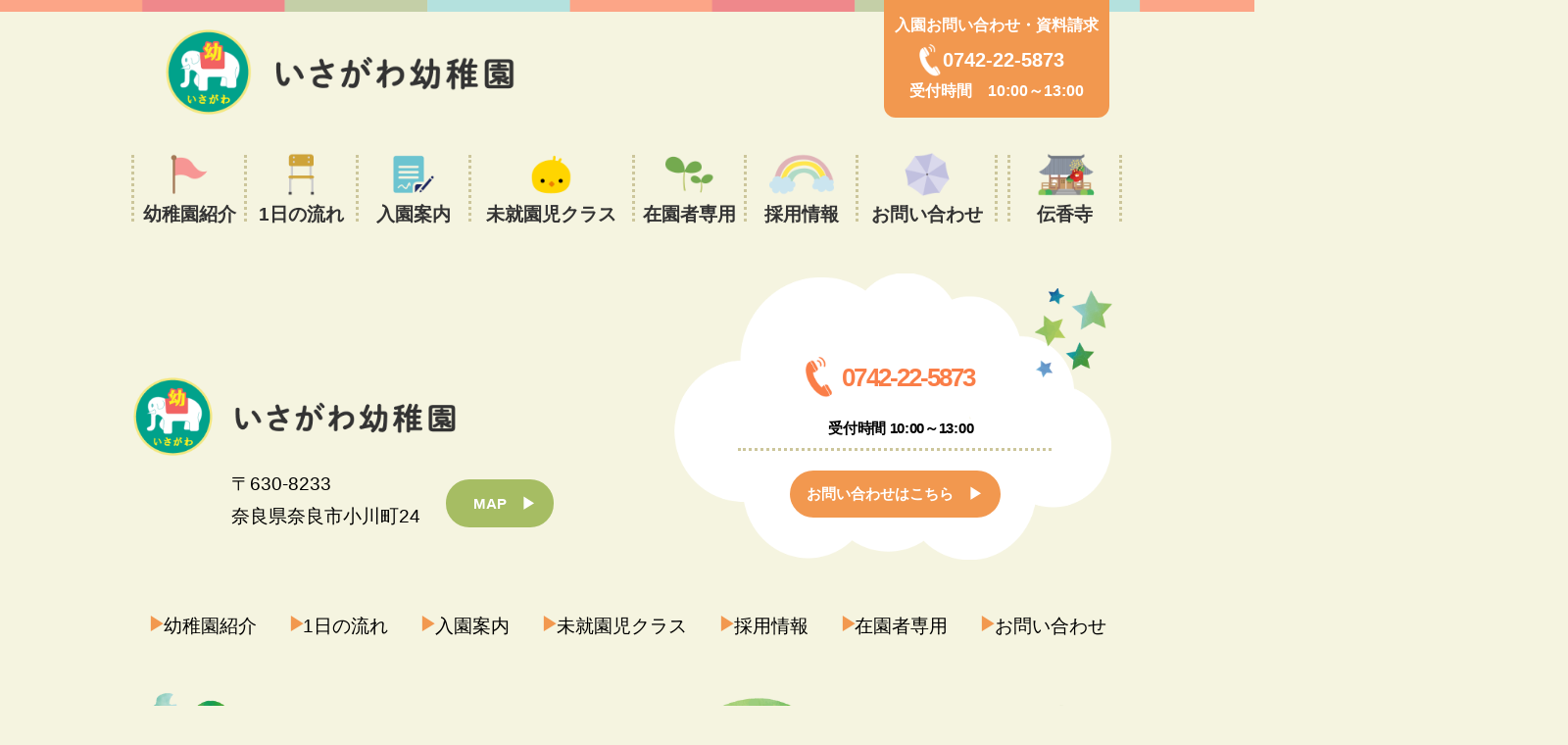

--- FILE ---
content_type: text/html; charset=UTF-8
request_url: https://isagawa.ed.jp/lunch/1889/
body_size: 5023
content:
 <!doctype html><html lang="ja"><head><meta charset="utf-8"><meta http-equiv="X-UA-Compatible" content="IE=edge"><meta name="format-detection" content="telephone=no"><meta name="description" content="いさがわ幼稚園は御仏様や樹齢200年もの大きなクスの木や、赤い実をつけるモチノキに見守られ、幼児期を楽しく、心豊かに過ごせる場所です。"><meta name="keywords" content=""><meta name="viewport" content="width=device-width, initial-scale=1, maximum-scale=5"> <script defer src="https://isagawa.ed.jp/wp-content/themes/isagawa/js/jquery.min.js"></script> <script defer src="https://isagawa.ed.jp/wp-content/cache/autoptimize/js/autoptimize_single_ad38c661e74327811bda4f4bd9af5871.js"></script> <link href="https://cdnjs.cloudflare.com/ajax/libs/lightbox2/2.7.1/css/lightbox.css" rel="stylesheet"> <script src="https://cdnjs.cloudflare.com/ajax/libs/lightbox2/2.7.1/js/lightbox.min.js" type="text/javascript" defer ></script> <link media="all" href="https://isagawa.ed.jp/wp-content/cache/autoptimize/css/autoptimize_57647b0eabf85151c3076f370a5ba337.css" rel="stylesheet" /><title>6月22日の給食 &#8211; いさがわ幼稚園</title><meta name='robots' content='max-image-preview:large' /><link rel="alternate" title="oEmbed (JSON)" type="application/json+oembed" href="https://isagawa.ed.jp/wp-json/oembed/1.0/embed?url=https%3A%2F%2Fisagawa.ed.jp%2Flunch%2F1889%2F" /><link rel="alternate" title="oEmbed (XML)" type="text/xml+oembed" href="https://isagawa.ed.jp/wp-json/oembed/1.0/embed?url=https%3A%2F%2Fisagawa.ed.jp%2Flunch%2F1889%2F&#038;format=xml" />  <script src="//www.googletagmanager.com/gtag/js?id=G-EMK140KLJW"  data-cfasync="false" data-wpfc-render="false" type="text/javascript" async></script> <script data-cfasync="false" data-wpfc-render="false" type="text/javascript">var mi_version = '9.11.1';
				var mi_track_user = true;
				var mi_no_track_reason = '';
								var MonsterInsightsDefaultLocations = {"page_location":"https:\/\/isagawa.ed.jp\/lunch\/1889\/"};
								if ( typeof MonsterInsightsPrivacyGuardFilter === 'function' ) {
					var MonsterInsightsLocations = (typeof MonsterInsightsExcludeQuery === 'object') ? MonsterInsightsPrivacyGuardFilter( MonsterInsightsExcludeQuery ) : MonsterInsightsPrivacyGuardFilter( MonsterInsightsDefaultLocations );
				} else {
					var MonsterInsightsLocations = (typeof MonsterInsightsExcludeQuery === 'object') ? MonsterInsightsExcludeQuery : MonsterInsightsDefaultLocations;
				}

								var disableStrs = [
										'ga-disable-G-EMK140KLJW',
									];

				/* Function to detect opted out users */
				function __gtagTrackerIsOptedOut() {
					for (var index = 0; index < disableStrs.length; index++) {
						if (document.cookie.indexOf(disableStrs[index] + '=true') > -1) {
							return true;
						}
					}

					return false;
				}

				/* Disable tracking if the opt-out cookie exists. */
				if (__gtagTrackerIsOptedOut()) {
					for (var index = 0; index < disableStrs.length; index++) {
						window[disableStrs[index]] = true;
					}
				}

				/* Opt-out function */
				function __gtagTrackerOptout() {
					for (var index = 0; index < disableStrs.length; index++) {
						document.cookie = disableStrs[index] + '=true; expires=Thu, 31 Dec 2099 23:59:59 UTC; path=/';
						window[disableStrs[index]] = true;
					}
				}

				if ('undefined' === typeof gaOptout) {
					function gaOptout() {
						__gtagTrackerOptout();
					}
				}
								window.dataLayer = window.dataLayer || [];

				window.MonsterInsightsDualTracker = {
					helpers: {},
					trackers: {},
				};
				if (mi_track_user) {
					function __gtagDataLayer() {
						dataLayer.push(arguments);
					}

					function __gtagTracker(type, name, parameters) {
						if (!parameters) {
							parameters = {};
						}

						if (parameters.send_to) {
							__gtagDataLayer.apply(null, arguments);
							return;
						}

						if (type === 'event') {
														parameters.send_to = monsterinsights_frontend.v4_id;
							var hookName = name;
							if (typeof parameters['event_category'] !== 'undefined') {
								hookName = parameters['event_category'] + ':' + name;
							}

							if (typeof MonsterInsightsDualTracker.trackers[hookName] !== 'undefined') {
								MonsterInsightsDualTracker.trackers[hookName](parameters);
							} else {
								__gtagDataLayer('event', name, parameters);
							}
							
						} else {
							__gtagDataLayer.apply(null, arguments);
						}
					}

					__gtagTracker('js', new Date());
					__gtagTracker('set', {
						'developer_id.dZGIzZG': true,
											});
					if ( MonsterInsightsLocations.page_location ) {
						__gtagTracker('set', MonsterInsightsLocations);
					}
										__gtagTracker('config', 'G-EMK140KLJW', {"forceSSL":"true","link_attribution":"true"} );
										window.gtag = __gtagTracker;										(function () {
						/* https://developers.google.com/analytics/devguides/collection/analyticsjs/ */
						/* ga and __gaTracker compatibility shim. */
						var noopfn = function () {
							return null;
						};
						var newtracker = function () {
							return new Tracker();
						};
						var Tracker = function () {
							return null;
						};
						var p = Tracker.prototype;
						p.get = noopfn;
						p.set = noopfn;
						p.send = function () {
							var args = Array.prototype.slice.call(arguments);
							args.unshift('send');
							__gaTracker.apply(null, args);
						};
						var __gaTracker = function () {
							var len = arguments.length;
							if (len === 0) {
								return;
							}
							var f = arguments[len - 1];
							if (typeof f !== 'object' || f === null || typeof f.hitCallback !== 'function') {
								if ('send' === arguments[0]) {
									var hitConverted, hitObject = false, action;
									if ('event' === arguments[1]) {
										if ('undefined' !== typeof arguments[3]) {
											hitObject = {
												'eventAction': arguments[3],
												'eventCategory': arguments[2],
												'eventLabel': arguments[4],
												'value': arguments[5] ? arguments[5] : 1,
											}
										}
									}
									if ('pageview' === arguments[1]) {
										if ('undefined' !== typeof arguments[2]) {
											hitObject = {
												'eventAction': 'page_view',
												'page_path': arguments[2],
											}
										}
									}
									if (typeof arguments[2] === 'object') {
										hitObject = arguments[2];
									}
									if (typeof arguments[5] === 'object') {
										Object.assign(hitObject, arguments[5]);
									}
									if ('undefined' !== typeof arguments[1].hitType) {
										hitObject = arguments[1];
										if ('pageview' === hitObject.hitType) {
											hitObject.eventAction = 'page_view';
										}
									}
									if (hitObject) {
										action = 'timing' === arguments[1].hitType ? 'timing_complete' : hitObject.eventAction;
										hitConverted = mapArgs(hitObject);
										__gtagTracker('event', action, hitConverted);
									}
								}
								return;
							}

							function mapArgs(args) {
								var arg, hit = {};
								var gaMap = {
									'eventCategory': 'event_category',
									'eventAction': 'event_action',
									'eventLabel': 'event_label',
									'eventValue': 'event_value',
									'nonInteraction': 'non_interaction',
									'timingCategory': 'event_category',
									'timingVar': 'name',
									'timingValue': 'value',
									'timingLabel': 'event_label',
									'page': 'page_path',
									'location': 'page_location',
									'title': 'page_title',
									'referrer' : 'page_referrer',
								};
								for (arg in args) {
																		if (!(!args.hasOwnProperty(arg) || !gaMap.hasOwnProperty(arg))) {
										hit[gaMap[arg]] = args[arg];
									} else {
										hit[arg] = args[arg];
									}
								}
								return hit;
							}

							try {
								f.hitCallback();
							} catch (ex) {
							}
						};
						__gaTracker.create = newtracker;
						__gaTracker.getByName = newtracker;
						__gaTracker.getAll = function () {
							return [];
						};
						__gaTracker.remove = noopfn;
						__gaTracker.loaded = true;
						window['__gaTracker'] = __gaTracker;
					})();
									} else {
										console.log("");
					(function () {
						function __gtagTracker() {
							return null;
						}

						window['__gtagTracker'] = __gtagTracker;
						window['gtag'] = __gtagTracker;
					})();
									}</script>  <script type="text/javascript" src="https://isagawa.ed.jp/wp-content/plugins/google-analytics-for-wordpress/assets/js/frontend-gtag.min.js?ver=9.11.1" id="monsterinsights-frontend-script-js" async="async" data-wp-strategy="async"></script> <script data-cfasync="false" data-wpfc-render="false" type="text/javascript" id='monsterinsights-frontend-script-js-extra'>var monsterinsights_frontend = {"js_events_tracking":"true","download_extensions":"doc,pdf,ppt,zip,xls,docx,pptx,xlsx","inbound_paths":"[{\"path\":\"\\\/go\\\/\",\"label\":\"affiliate\"},{\"path\":\"\\\/recommend\\\/\",\"label\":\"affiliate\"}]","home_url":"https:\/\/isagawa.ed.jp","hash_tracking":"false","v4_id":"G-EMK140KLJW"};</script> <link rel="https://api.w.org/" href="https://isagawa.ed.jp/wp-json/" /><link rel="alternate" title="JSON" type="application/json" href="https://isagawa.ed.jp/wp-json/wp/v2/lunch/1889" /><link rel="EditURI" type="application/rsd+xml" title="RSD" href="https://isagawa.ed.jp/xmlrpc.php?rsd" /><meta name="generator" content="WordPress 6.9" /><link rel="canonical" href="https://isagawa.ed.jp/lunch/1889/" /><link rel='shortlink' href='https://isagawa.ed.jp/?p=1889' /> <noscript><style>.lazyload[data-src]{display:none !important;}</style></noscript><link rel="icon" href="https://isagawa.ed.jp/wp-content/uploads/2023/05/cropped-fabicon-32x32.png" sizes="32x32" /><link rel="icon" href="https://isagawa.ed.jp/wp-content/uploads/2023/05/cropped-fabicon-192x192.png" sizes="192x192" /><link rel="apple-touch-icon" href="https://isagawa.ed.jp/wp-content/uploads/2023/05/cropped-fabicon-180x180.png" /><meta name="msapplication-TileImage" content="https://isagawa.ed.jp/wp-content/uploads/2023/05/cropped-fabicon-270x270.png" /> <script src="//kitchen.juicer.cc/?color=v+fvyi5E2jE=" async></script> </head><body>
<script data-cfasync="false" data-no-defer="1">var ewww_webp_supported=false;</script><div id="container"><header id="gHeader" class=".js-header"><div class="hBox"><h1><a href="https://isagawa.ed.jp/"><img src="[data-uri]" alt="いさがわ幼稚園" class="pc lazyload" data-src="https://isagawa.ed.jp/wp-content/themes/isagawa/img/common/logo.png" decoding="async"><noscript><img src="https://isagawa.ed.jp/wp-content/themes/isagawa/img/common/logo.png" alt="いさがわ幼稚園" class="pc" data-eio="l"></noscript><img src="[data-uri]" alt="いさがわ幼稚園" class="sp lazyload" data-src="https://isagawa.ed.jp/wp-content/themes/isagawa/img/common/logo.png" decoding="async"><noscript><img src="https://isagawa.ed.jp/wp-content/themes/isagawa/img/common/logo.png" alt="いさがわ幼稚園" class="sp" data-eio="l"></noscript></a></h1><div class="hBtn fBiz sp"><a href="contact">お問い合わせ</a></div><div class="hTel fBiz pc"><a href="tel:0742225873">入園お問い合わせ・資料請求<span class="telNum">0742-22-5873</span><span class="time">受付時間　10:00～13:00</span></a></div></div><div class="menu yugo"><span></span><span></span><span></span></div><div class="menuBox"><nav id="gNavi"><ul class="naviList"><li><a href="https://isagawa.ed.jp/about/"><span class="icon"><img src="[data-uri]" width="83" alt="会社紹介" data-src="https://isagawa.ed.jp/wp-content/themes/isagawa/img/common/nav_img01.png" decoding="async" class="lazyload"><noscript><img src="https://isagawa.ed.jp/wp-content/themes/isagawa/img/common/nav_img01.png" width="83" alt="会社紹介" data-eio="l"></noscript></span><span class="txt">幼稚園紹介</span></a></li><li><a href="https://isagawa.ed.jp/time/"><span class="icon"><img src="[data-uri]" width="83" alt="園での生活" data-src="https://isagawa.ed.jp/wp-content/themes/isagawa/img/common/nav_img02.png" decoding="async" class="lazyload"><noscript><img src="https://isagawa.ed.jp/wp-content/themes/isagawa/img/common/nav_img02.png" width="83" alt="園での生活" data-eio="l"></noscript></span><span class="txt">1日の流れ</span></a></li><li><a href="https://isagawa.ed.jp/guide/"><span class="icon"><img src="[data-uri]" width="83" alt="入学案内" data-src="https://isagawa.ed.jp/wp-content/themes/isagawa/img/common/nav_img03.png" decoding="async" class="lazyload"><noscript><img src="https://isagawa.ed.jp/wp-content/themes/isagawa/img/common/nav_img03.png" width="83" alt="入学案内" data-eio="l"></noscript></span><span class="txt">入園案内</span></a></li><li class="hl_preSchool"><a href="https://isagawa.ed.jp/pre/"><span class="icon"><img src="[data-uri]" width="83" alt="プレ幼稚園" data-src="https://isagawa.ed.jp/wp-content/themes/isagawa/img/common/nav_img04.png" decoding="async" class="lazyload"><noscript><img src="https://isagawa.ed.jp/wp-content/themes/isagawa/img/common/nav_img04.png" width="83" alt="プレ幼稚園" data-eio="l"></noscript></span><span class="txt">未就園児クラス</span></a></li><li><a href="https://isagawa.ed.jp/mypage/schedule"><span class="icon"><img src="[data-uri]" width="83" alt="在園者専用" data-src="https://isagawa.ed.jp/wp-content/themes/isagawa/img/common/nav_img05.png" decoding="async" class="lazyload"><noscript><img src="https://isagawa.ed.jp/wp-content/themes/isagawa/img/common/nav_img05.png" width="83" alt="在園者専用" data-eio="l"></noscript></span><span class="txt">在園者専用</span></a></li><li><a href="https://isagawa.ed.jp/recruit/"><span class="icon"><img src="[data-uri]" width="83" alt="採用情報" data-src="https://isagawa.ed.jp/wp-content/themes/isagawa/img/common/nav_img06.png" decoding="async" class="lazyload"><noscript><img src="https://isagawa.ed.jp/wp-content/themes/isagawa/img/common/nav_img06.png" width="83" alt="採用情報" data-eio="l"></noscript></span><span class="txt">採用情報</span></a></li><li class="hl_contact"><a href="https://isagawa.ed.jp/contact/"><span class="icon"><img src="[data-uri]" width="83" alt="お問い合わせ" data-src="https://isagawa.ed.jp/wp-content/themes/isagawa/img/common/nav_img07.png" decoding="async" class="lazyload"><noscript><img src="https://isagawa.ed.jp/wp-content/themes/isagawa/img/common/nav_img07.png" width="83" alt="お問い合わせ" data-eio="l"></noscript></span><span class="txt">お問い合わせ</span></a></li><li class="hl_denkoji_border"></li><li class="hl_denkoji"><a href="https://isagawa.ed.jp/denkoji/"><span class="icon"><img src="[data-uri]" width="83" alt="伝香寺" data-src="https://isagawa.ed.jp/wp-content/themes/isagawa/img/common/nav_img08.png" decoding="async" class="lazyload"><noscript><img src="https://isagawa.ed.jp/wp-content/themes/isagawa/img/common/nav_img08.png" width="83" alt="伝香寺" data-eio="l"></noscript></span><span class="txt">伝香寺</span></a></li></ul></nav><div class="sp btn"><a href="mypage">在園児の保護者の方へ <span class="fBiz">▶</span></a></div><div class="sp tel fBiz"><a href="tel:0742225873">電話でのお問い合わせ<br><span class="telNum">0742-22-5873</span><br>受付時間　9:00～16:00</a></div></div></header>  <script type="speculationrules">{"prefetch":[{"source":"document","where":{"and":[{"href_matches":"/*"},{"not":{"href_matches":["/wp-*.php","/wp-admin/*","/wp-content/uploads/*","/wp-content/*","/wp-content/plugins/*","/wp-content/themes/isagawa/*","/*\\?(.+)"]}},{"not":{"selector_matches":"a[rel~=\"nofollow\"]"}},{"not":{"selector_matches":".no-prefetch, .no-prefetch a"}}]},"eagerness":"conservative"}]}</script> <script type="text/javascript" id="eio-lazy-load-js-before">var eio_lazy_vars = {"exactdn_domain":"","skip_autoscale":1,"threshold":0};
//# sourceURL=eio-lazy-load-js-before</script> <script defer type="text/javascript" src="https://isagawa.ed.jp/wp-content/plugins/ewww-image-optimizer/includes/lazysizes.min.js?ver=693" id="eio-lazy-load-js"></script> <footer id="gFooter"><div class="fBox"><div class="fSubBox"><div class="fBtnBox"><p class="fBiz"> <a href="tel:0742225873">0742-22-5873</a> <br> <br>受付時間 10:00～13:00</p><div class="fBtn fBiz"><a href="contact">お問い合わせはこちら　▶</a></div></div><div class="fLogoBox"><div class="fLogo"><a href=""><img src="[data-uri]" width="460"
 alt="学校法人 伝香寺学園 いさがわ幼稚園" class="pc lazyload" data-src="https://isagawa.ed.jp/wp-content/themes/isagawa/img/common/logo.png" decoding="async"><noscript><img src="https://isagawa.ed.jp/wp-content/themes/isagawa/img/common/logo.png" width="460"
 alt="学校法人 伝香寺学園 いさがわ幼稚園" class="pc" data-eio="l"></noscript><img src="[data-uri]" width="232"
 alt="学校法人 伝香寺学園 いさがわ幼稚園" class="sp lazyload" data-src="https://isagawa.ed.jp/wp-content/themes/isagawa/img/common/logo.png" decoding="async"><noscript><img src="https://isagawa.ed.jp/wp-content/themes/isagawa/img/common/logo.png" width="232"
 alt="学校法人 伝香寺学園 いさがわ幼稚園" class="sp" data-eio="l"></noscript></a></div><div class="fAdrBox"><p class="yugo">〒630-8233 <br class="pc">奈良県奈良市小川町24</p><div class="fMap fBiz"><a href="https://goo.gl/maps/4KubDDTeKrYnWX386"
 target="_blank">MAP　▶</a></div></div></div></div><ul class="fNavi yugo flexC"><li><a href="about">幼稚園紹介</a></li><li><a href="time">1日の流れ</a></li><li><a href="guide">入園案内</a></li><li><a href="pre">未就園児クラス</a></li><li><a href="recruit">採用情報</a></li><li><a href="mypage/top/">在園者専用</a></li><li><a href="contact">お問い合わせ</a></li></ul></div> <address class="yugo">&copy;2023 いさがわ幼稚園 All right reserved.</address></footer></div> <script defer src="https://isagawa.ed.jp/wp-content/cache/autoptimize/js/autoptimize_single_39fa7f3b154650830ecdf1e476ddb1b0.js"></script> </body></html>

--- FILE ---
content_type: text/css
request_url: https://isagawa.ed.jp/wp-content/cache/autoptimize/css/autoptimize_57647b0eabf85151c3076f370a5ba337.css
body_size: 7137
content:
@charset "utf-8";html,body,div,span,applet,object,iframe,h1,h2,h3,h4,h5,h6,p,blockquote,pre,a,abbr,acronym,address,big,cite,code,del,dfn,em,font,img,ins,kbd,q,s,samp,small,strike,strong,sub,sup,tt,var,b,u,i,center,dl,dt,dd,ol,ul,li,fieldset,form,label,legend,table,caption,tbody,tfoot,thead,tr,th,td{margin:0;padding:0;background:0 0;border:0;outline:0;font-size:1em}html{font-size:62.5%}body,table,input,textarea,select,option{font-family:'Zen Maru Gothic',sans-serif;font-weight:400}article,aside,canvas,details,figcaption,figure,footer,header,hgroup,menu,nav,section,summary{display:block}ol,ul{list-style:none;box-sizing:border-box}blockquote,q{quotes:none}:focus{outline:0}ins{text-decoration:none}del{text-decoration:line-through}img{max-width:100%;height:auto;vertical-align:top}a,a:link{color:#333;text-decoration:none}a:visited{color:#333}a:hover{color:#333}a:active{color:#333}body{color:#333;font-size:1.6rem;line-height:1.5;text-size-adjust:none;-webkit-text-size-adjust:none;background-color:#f5f4e0;zoom:.8}#container{position:relative;overflow:hidden;text-align:left}#main{margin-bottom:132px;display:block}a[href^="tel:"]{cursor:default;pointer-events:none}@media all and (min-width:897px){.sp{display:none !important}}@media all and (max-width:896px){body{font-size:1.4rem}body.fixed{width:100%;height:100%;position:fixed}#main{margin-bottom:62px}a:hover,a:hover img{opacity:1 !important}.pc{display:none !important}a[href^="tel:"]{cursor:pointer;pointer-events:auto}}#gHeader{margin-bottom:58px;background:url(//isagawa.ed.jp/wp-content/themes/isagawa/css/../img/common/line01.png) repeat-x left top/auto 15px}#gHeader .hBox{margin:0 auto;width:95%;max-width:1230px;display:flex;justify-content:space-between;align-items:flex-start;position:relative;box-sizing:border-box}#gHeader h1{padding:37px 26px 47px;width:471px}#gHeader .hTel a{padding:18px 5px;width:288px;display:inline-block;text-align:center;color:#fff;font-size:2rem;font-weight:700;background:#f2984f;border-radius:0 0 15px 15px;box-sizing:border-box}#gHeader .hTel a .telNum{padding:9px 11px 9px 30px;display:inline-block;font-family:"Hiragino Kaku Gothic Pro","Hiragino Kaku Gothic ProN","ヒラギノ角ゴ Pro W3","Hiragino Kaku Gothic Pro W3","游ゴシック","游ゴシック体","YuGothic","Yu Gothic","メイリオ",Meiryo,Helvetica,sans-serif;font-weight:700;font-size:2.5rem;background:url(//isagawa.ed.jp/wp-content/themes/isagawa/css/../img/common/icon01.png) no-repeat left center/27px}#gHeader .hTel a .time{margin-top:-2px;display:block}@media all and (min-width:897px){.menuBox{display:block !important}}@media all and (max-width:896px){#gHeader{margin-bottom:0;position:relative;background:0 0}#gHeader .hBox{padding:18px 10px 8px;width:auto;max-width:inherit;position:relative;background:#f5f4e0 url(//isagawa.ed.jp/wp-content/themes/isagawa/css/../img/common/line01.png) repeat-x left top/116px 8px;z-index:200}#gHeader h1{padding:0;width:173px}#gHeader .hBtn{margin:1px 33px 0 0;width:90px}#gHeader .hBtn a{padding:11px 5px 7px 15px;display:block;text-align:center;color:#fff;font-size:.9rem;font-weight:700;background:#f2984f url(//isagawa.ed.jp/wp-content/themes/isagawa/css/../img/common/icon04.png) no-repeat left 6px center/10px;border-radius:35px}.menu{width:25px;height:28px;position:absolute;right:8px;top:23px;cursor:pointer;z-index:300}.menu:after{margin-left:-1px;position:absolute;left:50%;bottom:-4px;text-align:center;word-break:keep-all;color:#534741;font-size:1rem;font-weight:400;content:'menu';transform:translateX(-50%)}.menu span{width:100%;height:2px;position:absolute;left:0;top:0;background:#534741;transition:.3s}.menu span:nth-child(2){top:7px}.menu span:nth-child(3){top:14px}.menu.on:after{content:"close"}.menu.on span{height:3px}.menu.on span:nth-child(1){transform:translateX(0) translateY(7px) rotate(45deg)}.menu.on span:nth-child(2){opacity:0}.menu.on span:nth-child(3){transform:translateX(0) translateY(-7px) rotate(-45deg)}.menuBox{width:100%;height:100%;position:fixed;left:0;top:0;background:#fff;overflow-y:auto;z-index:100;display:none}.menuBox .btn{margin:20px 10px 20px}.menuBox .btn a{padding:7px;display:block;text-align:center;color:#fff;font-size:1.5rem;font-weight:700;background:#a6bd63;border:3px solid #c0d49c}.menuBox .tel{padding:0 10px 20px}.menuBox .tel a{padding:4px;display:block;text-align:center;color:#f2984f;font-size:1rem;font-weight:700;border:3px solid #f2984f}.menuBox .tel a .telNum{margin-top:-2px;padding-left:1px;display:inline-block;vertical-align:top;position:relative;font-size:1.7rem;font-family:"Hiragino Kaku Gothic Pro","Hiragino Kaku Gothic ProN","ヒラギノ角ゴ Pro W3","Hiragino Kaku Gothic Pro W3","游ゴシック","游ゴシック体","YuGothic","Yu Gothic","メイリオ",Meiryo,Helvetica,sans-serif;font-weight:700}.menuBox .tel a .telNum:before{width:18px;height:55px;position:absolute;left:-22px;top:50%;transform:translateY(-50%);background:url(//isagawa.ed.jp/wp-content/themes/isagawa/css/../img/common/icon05.png) no-repeat center center/100%;content:''}}#gNavi .naviList{margin:0 auto;width:95%;max-width:1260px;display:flex}#gNavi .naviList li{width:calc(100%/8);box-sizing:border-box;position:relative}#gNavi .naviList li:before{width:0;left:-2px;top:4px;bottom:8px;position:absolute;border-left:4px dotted #ccc69b;content:''}#gNavi .naviList .hl_preSchool{width:230px}#gNavi .naviList .hl_contact{width:195px}#gNavi .naviList .hl_denkoji_border{width:18px}#gNavi .naviList li:last-child:after{width:0;right:-2px;top:4px;bottom:8px;position:absolute;border-left:4px dotted #ccc69b;content:''}#gNavi .naviList li a{display:block;font-size:2.4rem;font-weight:700;text-align:center}#gNavi .naviList li a:hover{opacity:.7}#gNavi .naviList li a span{display:block}#gNavi .naviList li a .icon{margin-bottom:3px;min-height:60px;display:flex;justify-content:center;align-items:center;text-align:center}@media all and (min-width:897px) and (max-width:1200px){#gNavi .naviList li a{font-size:2vw}}@media all and (max-width:896px){#gNavi{padding-top:65px}#gNavi .naviList{width:auto;max-width:inherit;display:block;border-top:1px solid #b3b3b3}#gNavi .naviList li{width:auto !important;border-bottom:1px solid #b3b3b3}#gNavi .naviList li:before{display:none}#gNavi .naviList li:last-child:after{display:none}#gNavi .naviList li a{padding:11px 10px;font-size:1.1rem;text-align:left}#gNavi .naviList li a .icon{display:none}#gNavi .naviList .hl_denkoji_border{display:none}}#gFooter .fBox{box-sizing:border-box;margin:0 auto;padding-bottom:209px;position:relative;width:95%;max-width:1260px;color:#000}#gFooter .fBox:after{margin-left:-86px;width:1523px;max-width:calc(100vw - 172px);height:177px;position:absolute;left:50%;bottom:-2px;background:url(//isagawa.ed.jp/wp-content/themes/isagawa/css/../img/common/f_bg03.png) no-repeat center bottom/100%;content:'';transform:translateX(-50%)}#gFooter .fSubBox{margin-bottom:68px;display:flex;justify-content:space-between}#gFooter .fBtnBox{box-sizing:border-box;margin-right:2.4%;padding:114px 20px 56px 26px;width:48%;max-width:588px;position:relative;text-align:center;order:1;background:url(//isagawa.ed.jp/wp-content/themes/isagawa/css/../img/common/f_bg01.png) no-repeat center bottom/100%}#gFooter .fBtnBox:before{width:105px;height:121px;position:absolute;right:-2px;top:19px;background:url(//isagawa.ed.jp/wp-content/themes/isagawa/css/../img/common/f_bg02.png) no-repeat center center/100%;content:''}#gFooter .fBtnBox p{margin:0 0 11px 15px;font-size:2rem;font-weight:700;letter-spacing:-.02em;line-height:1.62}#gFooter .fBtnBox p a{margin-bottom:-3px;padding-left:20px;display:inline-block;vertical-align:top;position:relative;font-size:3.4rem;line-height:1.5;letter-spacing:-.075em;color:#fa7e48}#gFooter .fBtnBox p a:hover{opacity:.7}#gFooter .fBtnBox p a:before{width:36px;height:55px;position:absolute;left:-30px;top:50%;transform:translateY(-50%);background:url(//isagawa.ed.jp/wp-content/themes/isagawa/css/../img/common/icon03.png) no-repeat center center/100%;content:''}#gFooter .fBtnBox .fBtn{margin:0 auto;padding-top:26px;max-width:422px;border-top:4px dotted #ccc69b;box-sizing:border-box}#gFooter .fBtnBox .fBtn a{box-sizing:border-box;margin:0 auto;max-width:283px;padding:18px 10px 17px;display:block;color:#fff;text-align:center;font-size:2rem;font-weight:700;background:#f2984f;border-radius:35px}#gFooter .fBtnBox .fBtn a:hover{opacity:.7}#gFooter .fLogoBox{padding-top:139px;width:47%;max-width:566px;box-sizing:border-box}#gFooter .fLogoBox .fLogo{margin-bottom:15px}#gFooter .fLogoBox .fLogo img{width:460px}#gFooter .fLogoBox .fAdrBox{margin-left:132px;display:flex;align-items:center}#gFooter .fLogoBox .fAdrBox p{margin-right:10px;flex:1;font-weight:400;font-size:2.5rem;line-height:1.76}#gFooter .fLogoBox .fAdrBox .fMap{margin-top:10px;width:146px}#gFooter .fLogoBox .fAdrBox .fMap a{padding:18px 10px 17px 24px;display:block;text-align:center;color:#fff;font-weight:700;font-size:2rem;border-radius:60px;background:#a6bd63}#gFooter .fLogoBox .fAdrBox .fMap a:hover{opacity:.7}#gFooter .fNavi{margin:0 -21px}#gFooter .fNavi li{margin:0 21px}#gFooter .fNavi li a{padding-left:21px;position:relative;color:#000;font-size:2.5rem;font-weight:400}#gFooter .fNavi li a:before{position:absolute;left:0;top:0;font-size:2.4rem;font-weight:700;font-family:'BIZ UDPGothic',sans-serif;line-height:1;color:#f2984f;content:'▶'}#gFooter .fNavi li a:hover{opacity:.7}#gFooter address{padding:14px 10px 9px;text-align:center;color:#fff;font-style:normal;font-size:1.8rem;font-weight:400;background:#a6bd63;position:relative;z-index:1}#lightboxOverlay{width:100% !important}@media all and (min-width:897px) and (max-width:1350px){#gFooter .fBox:after{margin-left:-1vw;max-width:calc(100vw - 2vw)}#gFooter .fBtnBox{margin-right:1%;padding:8.444vw 1.481vw 4.148vw 1.926vw;max-width:43.556vw}#gFooter .fBtnBox:before{width:7.778vw;height:8.963vw;right:-.148vw;top:1.407vw}#gFooter .fBtnBox p{margin-bottom:.741vw;font-size:1.481vw}#gFooter .fBtnBox p a{padding-left:1.481vw;font-size:2.519vw}#gFooter .fBtnBox p a:before{width:2.667vw;height:4.074vw;left:-2.222vw}#gFooter .fBtnBox .fBtn{padding-top:1.926vw;max-width:31.259vw}#gFooter .fBtnBox .fBtn a{max-width:20.963vw;padding:1.333vw .741vw 1.259vw;font-size:1.481vw;border-radius:2.593vw}#gFooter .fLogoBox{padding-top:10.296vw;max-width:41.926vw}#gFooter .fLogoBox .fLogo{margin-bottom:1.111vw}#gFooter .fLogoBox .fLogo img{width:34.074vw}#gFooter .fLogoBox .fAdrBox{margin-left:9.778vw}#gFooter .fLogoBox .fAdrBox p{margin-right:.741vw;font-size:1.852vw}#gFooter .fLogoBox .fAdrBox .fMap{margin-top:.741vw;width:10.815vw}#gFooter .fLogoBox .fAdrBox .fMap a{padding:1.333vw .741vw 1.259vw 1.778vw;font-size:1.481vw;border-radius:4.444vw}#gFooter .fNavi{margin:0 -1.556vw}#gFooter .fNavi li{margin:0 1.556vw}#gFooter .fNavi li a{padding-left:1.556vw;font-size:1.852vw}#gFooter .fNavi li a:before{font-size:1.778vw}}@media all and (max-width:896px){#gFooter .fBox{margin:0 10px;padding-bottom:43px;width:auto;max-width:inherit}#gFooter .fBox:after{margin-left:0;width:91px;max-width:inherit;height:62px;left:auto;right:17px;bottom:0;background-image:url(//isagawa.ed.jp/wp-content/themes/isagawa/css/../img/common/sp_f_bg03.png);transform:translateX(0)}#gFooter .fSubBox{margin-bottom:15px;display:block}#gFooter .fBtnBox{margin:0 auto 23px;padding:38px 20px 44px 26px;width:295px;max-width:100%;background:url(//isagawa.ed.jp/wp-content/themes/isagawa/css/../img/common/sp_f_bg01.png) no-repeat center center/100%}#gFooter .fBtnBox:before{width:53px;height:61px;right:0;top:18px;background-image:url(//isagawa.ed.jp/wp-content/themes/isagawa/css/../img/common/sp_f_bg02.png)}#gFooter .fBtnBox p{margin:0 0 5px;font-size:1rem}#gFooter .fBtnBox p a{margin-bottom:-1px;padding-left:10px;font-size:1.7rem}#gFooter .fBtnBox p a:before{width:18px;height:28px;left:-15px;background-image:url(//isagawa.ed.jp/wp-content/themes/isagawa/css/../img/common/sp_icon03.png)}#gFooter .fBtnBox .fBtn{padding-top:9px;max-width:230px;border-width:2px}#gFooter .fBtnBox .fBtn a{max-width:230px;padding:11px 10px 8px;font-size:1.25rem;border-radius:16px}#gFooter .fLogoBox{padding-top:0;width:auto;max-width:inherit}#gFooter .fLogoBox .fLogo{margin:0 28px 7px 0;text-align:center}#gFooter .fLogoBox .fLogo img{width:232px}#gFooter .fLogoBox .fAdrBox{margin-left:0;display:block;text-align:center}#gFooter .fLogoBox .fAdrBox p{margin:0 0 10px;font-size:1.25rem}#gFooter .fLogoBox .fAdrBox .fMap{margin:0 auto;width:115px}#gFooter .fLogoBox .fAdrBox .fMap a{padding:11px 10px 8px 15px;font-size:1.25rem;border-radius:16px}#gFooter .fNavi{margin:0 -5px 0 5px;justify-content:space-between}#gFooter .fNavi:after{content:'';width:33%}#gFooter .fNavi li{margin:0;width:33%;line-height:2.25}#gFooter .fNavi li a{padding-left:25px;display:block;font-size:1.25rem}#gFooter .fNavi li a:before{font-size:1.2rem;line-height:2.25}#gFooter address{padding:4px 10px 2px;font-size:1.25rem}}.clearfix:after{content:"";display:block;clear:both}.flex,.flexA,.flexB,.flexC{display:flex;flex-wrap:wrap}.flexA{justify-content:space-around}.flexB{justify-content:space-between}.flexC{justify-content:center}.fBiz{font-family:'BIZ UDPGothic',sans-serif}.yugo{font-family:"游ゴシック体","Yu Gothic",YuGothic,"ヒラギノ角ゴ Pro","Hiragino Kaku Gothic Pro","メイリオ",Meiryo,"MS Pゴシック","MS PGothic",sans-serif}.pageTitle{margin:0 auto 61px;width:95%;max-width:1260px;min-height:300px;display:flex;align-items:center;justify-content:center;text-align:center;background:url(//isagawa.ed.jp/wp-content/themes/isagawa/css/../img/contact/page_title_bg.jpg) no-repeat center center/cover}.pageTitle h2{box-sizing:border-box;padding-bottom:6px;min-width:380px;min-height:175px;display:flex;flex-wrap:wrap;justify-content:center;align-items:center;align-content:center;color:#4d4d4d;font-weight:700;font-size:3.5rem;line-height:1;background:rgba(255,255,255,.7)}.pageTitle h2 .en{margin-top:-1px;width:100%;display:block;font-size:4rem}@media all and (max-width:896px){.pageTitle{margin:0 0 24px;width:auto;max-width:inherit;min-height:110px;background-image:url(//isagawa.ed.jp/wp-content/themes/isagawa/css/../img/contact/sp_page_title_bg.jpg)}.pageTitle h2{padding-bottom:4px;min-width:125px;min-height:69px;font-size:1.4rem}.pageTitle h2 .en{font-size:1.7rem}}.headLine01{margin-bottom:39px;text-align:center}.headLine01 .txt{margin-top:9px;display:block;font-size:2.8rem;font-weight:700;letter-spacing:.15em}@media all and (max-width:896px){.headLine01{margin-bottom:20px}.headLine01 img{width:auto;max-height:28px}.headLine01 .txt{margin-top:3px;font-size:1.25rem}}.content{margin:0 auto;width:95%;max-width:1260px;box-sizing:border-box}@media all and (max-width:896px){.content{margin:0 10px;width:auto;max-width:inherit}}.comBtn{width:370px}.comBtn a{padding:19px 10px 16px;display:block;text-align:center;font-size:2rem;font-weight:700;letter-spacing:-.015em;border-radius:40px;background:#fed36b}.comBtn a:hover{opacity:.7}@media all and (max-width:896px){.comBtn{margin:0 auto;width:272px;max-width:100%}.comBtn a{padding:11px 10px 9px;font-size:1.25rem;border-radius:16px}}.comPdfBox{padding:75px 6px 81px;display:flex;justify-content:space-between;align-items:center;border-top:4px dotted #ccc69b;border-bottom:4px dotted #ccc69b}.comPdfBox .imgtext{box-sizing:border-box;margin-top:9px;width:61.9%;order:1}.comPdfBox .btn{width:33.7%}.comPdfBox .btn a{padding:18px 10px 20px;display:block;text-align:center;color:#fff;font-weight:700;font-size:3.3rem;line-height:1.25;background:#ef888b;border-radius:32px}.comPdfBox .btn a:hover{opacity:.7}@media all and (max-width:896px){.comPdfBox{padding:32px 6px 35px;display:block;border-width:2px}.comPdfBox .imgtext{margin:0 0 29px;width:auto;text-align:center}.comPdfBox .btn{margin:0 auto;padding-right:5px;width:185px}.comPdfBox .btn a{padding:10px 10px 10px 20px;font-size:1.6rem;border-radius:16px}}.comTable{margin:0 6px 20px}.comTable table{width:100%;border-collapse:collapse}.comTable th,.comTable td{padding:7px 28px 6px;vertical-align:top;text-align:left;color:#333;font-weight:500;font-size:2.4rem;line-height:2.25;box-sizing:border-box;border:1px solid gray}.comTable th{padding-left:33px;width:30%;font-weight:700;background:#fce275}.comTable td{padding-right:10px;letter-spacing:.035em}.comTable td p:not(:last-child){margin-bottom:10px}@media all and (max-width:896px){.comTable{margin:0 4px 5px}.comTable th,.comTable td{padding:8px;font-size:1.2rem;line-height:1.94}.comTable th{padding-left:13px;width:41.6%}.comTable td{padding-right:5px}.comTable td p:not(:last-child){margin-bottom:0}}.comBtnBox{margin-bottom:32px;padding:83px 0;border-top:4px dotted #ccc69b;border-bottom:4px dotted #ccc69b}.comBtnBox .btnList:after{width:29.5%;content:""}.comBtnBox .btnList li{width:22.5%}.comBtnBox .btnList li a{padding:36px 20px;height:100%;display:flex;justify-content:center;align-items:center;text-align:center;color:#fff;font-size:3.2rem;font-weight:700;border-radius:32px;background-color:#ef888b;box-sizing:border-box}.comBtnBox .btnList li a:hover{opacity:.7}@media all and (min-width:897px) and (max-width:1110px){.comBtnBox .btnList li a{font-size:2.883vw}}@media all and (max-width:896px){.comBtnBox{margin-bottom:29px;padding:26px 0;border-width:2px}.comBtnBox .btnList:after{width:31.5%}.comBtnBox .btnList li{width:22.5%}.comBtnBox .btnList li a{padding:17px 10px;font-size:.8rem;border-radius:8px}}.comListBox{padding:31px 30px 58px;background:#fff}.comListBox .docuList li{padding:33px 35px 25px;border-bottom:1px solid #ccc}.comListBox .docuList li .inner{margin:0 auto;max-width:910px;display:flex;justify-content:space-between}.comListBox .docuList li .inner>p{margin-left:5%;padding-top:4px;display:flex;align-items:center;flex:1;font-size:2.2rem;font-weight:400;box-sizing:border-box}.comListBox .docuList li .textBox{margin-left:.5%;display:flex;align-items:center;flex:1;font-size:2.2rem}.comListBox .docuList li .textBox .date{width:26.7%;font-weight:400;box-sizing:border-box;padding-right:10px}.comListBox .docuList li .textBox .tag{margin:2px 4.8% 0 0;width:100px;font-size:1.8rem;font-weight:500}.comListBox .docuList li .textBox .tag span{margin-top:5px;padding:1px 2px 3px;display:block;color:#fff;text-align:center;border-radius:10px;background:#c1272d}.comListBox .docuList li .textBox .tag .bg01{background:#ff727b}.comListBox .docuList li .textBox .tag .bg02{background:#00b8c1}.comListBox .docuList li .textBox .tag .bg03{background:#ce9902}.comListBox .docuList li .textBox .tag .bg04{color:#333;background:#e5d228}.comListBox .docuList li .textBox .tag .bg05{background:#8757b2}.comListBox .docuList li .textBox .tag .bg06{color:#333;background:#d3beea}.comListBox .docuList li .textBox .tag .bg07{color:#333;background:#eadbc8}.comListBox .docuList li .textBox .tag .bg08{background:#19b23fc9}.comListBox .docuList li .textBox .tag .bg09{background:#ff48cd91}.comListBox .docuList li .textBox .tag .bg10{color:#333;background:#7cc0ff9c}.comListBox .docuList li .textBox .tag .bg11{color:#333;background:#ff8d00cc}.comListBox .docuList li .textBox .tag .bg12{background:#13ab19}.comListBox .docuList li .textBox .tag .bg13{background:#ff0160}.comListBox .docuList li .textBox .tag span:nth-child(1){margin-top:0}.comListBox .docuList li .textBox .text{padding-top:2px;font-weight:400;flex:1}.comListBox .docuList li .btn{margin-left:20px;width:195px}.comListBox .docuList li .btn a{padding:8px 5px 6px;display:block;text-align:center;color:#fff;font-weight:700;font-size:1.8rem;border-radius:16px;background:#a6bd63}.comListBox .docuList li .btn a:hover{opacity:.7}@media all and (min-width:897px) and (max-width:1100px){.comListBox .docuList li .textBox{margin-left:0}.comListBox .docuList li .textBox .date{min-width:8.5em}}@media all and (max-width:896px){.comListBox{padding:4px 5px 22px}.comListBox .docuList li{padding:12px 4px 11px}.comListBox .docuList li .inner{max-width:inherit}.comListBox .docuList li .inner>p{margin-left:6.5%;padding-top:3px;font-size:.8rem;line-height:1.75}.comListBox .docuList li .textBox{margin:-1px 0 0;font-size:.8rem}.comListBox .docuList li .textBox .date{padding:1px 2px 0;width:9.65em;letter-spacing:.15em}.comListBox .docuList li .textBox .tag{margin:0 4.8% 0 0;width:34px;font-size:.6rem}.comListBox .docuList li .textBox .tag span{padding:1px 2px;border-radius:5px}.comListBox .docuList li .textBox .text{line-height:1.75}.comListBox .docuList li .btn{margin-left:5px;width:85px}.comListBox .docuList li .btn a{padding:10px 5px 7px;font-size:.9rem;border-radius:8px}}#main .btnBox_outer{background:url(//isagawa.ed.jp/wp-content/themes/isagawa/css/../img/common/bg_memberMenu.png) no-repeat center top/1402px;max-width:1402px;margin:0 auto;width:100%;text-align:center}#main .btnBox{padding:20px 0;max-width:1260px;margin:0 auto;margin-bottom:32px}#main .btnBox .btnList{flex-wrap:nowrap;justify-content:center}.reflection{display:inline-block;position:relative;overflow:hidden;border-radius:10%;background-color:#ffffff73}.reflection:after{content:"";height:100%;width:30px;position:absolute;top:-180px;left:0;background-color:#fff;opacity:0;-webkit-transform:rotate(45deg);-webkit-animation:reflection 2s ease-in-out infinite}@keyframes reflection{0%{-webkit-transform:scale(0) rotate(45deg);opacity:0}80%{-webkit-transform:scale(0) rotate(45deg);opacity:.5}81%{-webkit-transform:scale(4) rotate(45deg);opacity:1}100%{-webkit-transform:scale(50) rotate(45deg);opacity:0}}@media all and (max-width:896px){#main .btnBox .btnList{flex-wrap:wrap}#main .btnBox .btnList li{width:27.5%}#main .btnBox_outer{background:url(//isagawa.ed.jp/wp-content/themes/isagawa/css/../img/common/bg_memberMenu_sp.png) no-repeat center top/960px}}@media all and (min-width:651px){.sp_menuBtn{display:none !important}}@media all and (max-width:650px){.pc_menuBtn{display:none !important}}@media all and (max-width:500px){#main .btnBox_outer{background:url(//isagawa.ed.jp/wp-content/themes/isagawa/css/../img/common/bg_memberMenu_sp.png) no-repeat center top/475px}#main .btnBox{width:90%}}
img:is([sizes=auto i],[sizes^="auto," i]){contain-intrinsic-size:3000px 1500px}
:root{--wp-block-synced-color:#7a00df;--wp-block-synced-color--rgb:122,0,223;--wp-bound-block-color:var(--wp-block-synced-color);--wp-editor-canvas-background:#ddd;--wp-admin-theme-color:#007cba;--wp-admin-theme-color--rgb:0,124,186;--wp-admin-theme-color-darker-10:#006ba1;--wp-admin-theme-color-darker-10--rgb:0,107,160.5;--wp-admin-theme-color-darker-20:#005a87;--wp-admin-theme-color-darker-20--rgb:0,90,135;--wp-admin-border-width-focus:2px}@media (min-resolution:192dpi){:root{--wp-admin-border-width-focus:1.5px}}.wp-element-button{cursor:pointer}:root .has-very-light-gray-background-color{background-color:#eee}:root .has-very-dark-gray-background-color{background-color:#313131}:root .has-very-light-gray-color{color:#eee}:root .has-very-dark-gray-color{color:#313131}:root .has-vivid-green-cyan-to-vivid-cyan-blue-gradient-background{background:linear-gradient(135deg,#00d084,#0693e3)}:root .has-purple-crush-gradient-background{background:linear-gradient(135deg,#34e2e4,#4721fb 50%,#ab1dfe)}:root .has-hazy-dawn-gradient-background{background:linear-gradient(135deg,#faaca8,#dad0ec)}:root .has-subdued-olive-gradient-background{background:linear-gradient(135deg,#fafae1,#67a671)}:root .has-atomic-cream-gradient-background{background:linear-gradient(135deg,#fdd79a,#004a59)}:root .has-nightshade-gradient-background{background:linear-gradient(135deg,#330968,#31cdcf)}:root .has-midnight-gradient-background{background:linear-gradient(135deg,#020381,#2874fc)}:root{--wp--preset--font-size--normal:16px;--wp--preset--font-size--huge:42px}.has-regular-font-size{font-size:1em}.has-larger-font-size{font-size:2.625em}.has-normal-font-size{font-size:var(--wp--preset--font-size--normal)}.has-huge-font-size{font-size:var(--wp--preset--font-size--huge)}.has-text-align-center{text-align:center}.has-text-align-left{text-align:left}.has-text-align-right{text-align:right}.has-fit-text{white-space:nowrap!important}#end-resizable-editor-section{display:none}.aligncenter{clear:both}.items-justified-left{justify-content:flex-start}.items-justified-center{justify-content:center}.items-justified-right{justify-content:flex-end}.items-justified-space-between{justify-content:space-between}.screen-reader-text{border:0;clip-path:inset(50%);height:1px;margin:-1px;overflow:hidden;padding:0;position:absolute;width:1px;word-wrap:normal!important}.screen-reader-text:focus{background-color:#ddd;clip-path:none;color:#444;display:block;font-size:1em;height:auto;left:5px;line-height:normal;padding:15px 23px 14px;text-decoration:none;top:5px;width:auto;z-index:100000}html :where(.has-border-color){border-style:solid}html :where([style*=border-top-color]){border-top-style:solid}html :where([style*=border-right-color]){border-right-style:solid}html :where([style*=border-bottom-color]){border-bottom-style:solid}html :where([style*=border-left-color]){border-left-style:solid}html :where([style*=border-width]){border-style:solid}html :where([style*=border-top-width]){border-top-style:solid}html :where([style*=border-right-width]){border-right-style:solid}html :where([style*=border-bottom-width]){border-bottom-style:solid}html :where([style*=border-left-width]){border-left-style:solid}html :where(img[class*=wp-image-]){height:auto;max-width:100%}:where(figure){margin:0 0 1em}html :where(.is-position-sticky){--wp-admin--admin-bar--position-offset:var(--wp-admin--admin-bar--height,0px)}@media screen and (max-width:600px){html :where(.is-position-sticky){--wp-admin--admin-bar--position-offset:0px}}
:root{--wp--preset--aspect-ratio--square:1;--wp--preset--aspect-ratio--4-3:4/3;--wp--preset--aspect-ratio--3-4:3/4;--wp--preset--aspect-ratio--3-2:3/2;--wp--preset--aspect-ratio--2-3:2/3;--wp--preset--aspect-ratio--16-9:16/9;--wp--preset--aspect-ratio--9-16:9/16;--wp--preset--color--black:#000;--wp--preset--color--cyan-bluish-gray:#abb8c3;--wp--preset--color--white:#fff;--wp--preset--color--pale-pink:#f78da7;--wp--preset--color--vivid-red:#cf2e2e;--wp--preset--color--luminous-vivid-orange:#ff6900;--wp--preset--color--luminous-vivid-amber:#fcb900;--wp--preset--color--light-green-cyan:#7bdcb5;--wp--preset--color--vivid-green-cyan:#00d084;--wp--preset--color--pale-cyan-blue:#8ed1fc;--wp--preset--color--vivid-cyan-blue:#0693e3;--wp--preset--color--vivid-purple:#9b51e0;--wp--preset--gradient--vivid-cyan-blue-to-vivid-purple:linear-gradient(135deg,#0693e3 0%,#9b51e0 100%);--wp--preset--gradient--light-green-cyan-to-vivid-green-cyan:linear-gradient(135deg,#7adcb4 0%,#00d082 100%);--wp--preset--gradient--luminous-vivid-amber-to-luminous-vivid-orange:linear-gradient(135deg,#fcb900 0%,#ff6900 100%);--wp--preset--gradient--luminous-vivid-orange-to-vivid-red:linear-gradient(135deg,#ff6900 0%,#cf2e2e 100%);--wp--preset--gradient--very-light-gray-to-cyan-bluish-gray:linear-gradient(135deg,#eee 0%,#a9b8c3 100%);--wp--preset--gradient--cool-to-warm-spectrum:linear-gradient(135deg,#4aeadc 0%,#9778d1 20%,#cf2aba 40%,#ee2c82 60%,#fb6962 80%,#fef84c 100%);--wp--preset--gradient--blush-light-purple:linear-gradient(135deg,#ffceec 0%,#9896f0 100%);--wp--preset--gradient--blush-bordeaux:linear-gradient(135deg,#fecda5 0%,#fe2d2d 50%,#6b003e 100%);--wp--preset--gradient--luminous-dusk:linear-gradient(135deg,#ffcb70 0%,#c751c0 50%,#4158d0 100%);--wp--preset--gradient--pale-ocean:linear-gradient(135deg,#fff5cb 0%,#b6e3d4 50%,#33a7b5 100%);--wp--preset--gradient--electric-grass:linear-gradient(135deg,#caf880 0%,#71ce7e 100%);--wp--preset--gradient--midnight:linear-gradient(135deg,#020381 0%,#2874fc 100%);--wp--preset--font-size--small:13px;--wp--preset--font-size--medium:20px;--wp--preset--font-size--large:36px;--wp--preset--font-size--x-large:42px;--wp--preset--spacing--20:.44rem;--wp--preset--spacing--30:.67rem;--wp--preset--spacing--40:1rem;--wp--preset--spacing--50:1.5rem;--wp--preset--spacing--60:2.25rem;--wp--preset--spacing--70:3.38rem;--wp--preset--spacing--80:5.06rem;--wp--preset--shadow--natural:6px 6px 9px rgba(0,0,0,.2);--wp--preset--shadow--deep:12px 12px 50px rgba(0,0,0,.4);--wp--preset--shadow--sharp:6px 6px 0px rgba(0,0,0,.2);--wp--preset--shadow--outlined:6px 6px 0px -3px #fff,6px 6px #000;--wp--preset--shadow--crisp:6px 6px 0px #000}:where(.is-layout-flex){gap:.5em}:where(.is-layout-grid){gap:.5em}body .is-layout-flex{display:flex}.is-layout-flex{flex-wrap:wrap;align-items:center}.is-layout-flex>:is(*,div){margin:0}body .is-layout-grid{display:grid}.is-layout-grid>:is(*,div){margin:0}:where(.wp-block-columns.is-layout-flex){gap:2em}:where(.wp-block-columns.is-layout-grid){gap:2em}:where(.wp-block-post-template.is-layout-flex){gap:1.25em}:where(.wp-block-post-template.is-layout-grid){gap:1.25em}.has-black-color{color:var(--wp--preset--color--black) !important}.has-cyan-bluish-gray-color{color:var(--wp--preset--color--cyan-bluish-gray) !important}.has-white-color{color:var(--wp--preset--color--white) !important}.has-pale-pink-color{color:var(--wp--preset--color--pale-pink) !important}.has-vivid-red-color{color:var(--wp--preset--color--vivid-red) !important}.has-luminous-vivid-orange-color{color:var(--wp--preset--color--luminous-vivid-orange) !important}.has-luminous-vivid-amber-color{color:var(--wp--preset--color--luminous-vivid-amber) !important}.has-light-green-cyan-color{color:var(--wp--preset--color--light-green-cyan) !important}.has-vivid-green-cyan-color{color:var(--wp--preset--color--vivid-green-cyan) !important}.has-pale-cyan-blue-color{color:var(--wp--preset--color--pale-cyan-blue) !important}.has-vivid-cyan-blue-color{color:var(--wp--preset--color--vivid-cyan-blue) !important}.has-vivid-purple-color{color:var(--wp--preset--color--vivid-purple) !important}.has-black-background-color{background-color:var(--wp--preset--color--black) !important}.has-cyan-bluish-gray-background-color{background-color:var(--wp--preset--color--cyan-bluish-gray) !important}.has-white-background-color{background-color:var(--wp--preset--color--white) !important}.has-pale-pink-background-color{background-color:var(--wp--preset--color--pale-pink) !important}.has-vivid-red-background-color{background-color:var(--wp--preset--color--vivid-red) !important}.has-luminous-vivid-orange-background-color{background-color:var(--wp--preset--color--luminous-vivid-orange) !important}.has-luminous-vivid-amber-background-color{background-color:var(--wp--preset--color--luminous-vivid-amber) !important}.has-light-green-cyan-background-color{background-color:var(--wp--preset--color--light-green-cyan) !important}.has-vivid-green-cyan-background-color{background-color:var(--wp--preset--color--vivid-green-cyan) !important}.has-pale-cyan-blue-background-color{background-color:var(--wp--preset--color--pale-cyan-blue) !important}.has-vivid-cyan-blue-background-color{background-color:var(--wp--preset--color--vivid-cyan-blue) !important}.has-vivid-purple-background-color{background-color:var(--wp--preset--color--vivid-purple) !important}.has-black-border-color{border-color:var(--wp--preset--color--black) !important}.has-cyan-bluish-gray-border-color{border-color:var(--wp--preset--color--cyan-bluish-gray) !important}.has-white-border-color{border-color:var(--wp--preset--color--white) !important}.has-pale-pink-border-color{border-color:var(--wp--preset--color--pale-pink) !important}.has-vivid-red-border-color{border-color:var(--wp--preset--color--vivid-red) !important}.has-luminous-vivid-orange-border-color{border-color:var(--wp--preset--color--luminous-vivid-orange) !important}.has-luminous-vivid-amber-border-color{border-color:var(--wp--preset--color--luminous-vivid-amber) !important}.has-light-green-cyan-border-color{border-color:var(--wp--preset--color--light-green-cyan) !important}.has-vivid-green-cyan-border-color{border-color:var(--wp--preset--color--vivid-green-cyan) !important}.has-pale-cyan-blue-border-color{border-color:var(--wp--preset--color--pale-cyan-blue) !important}.has-vivid-cyan-blue-border-color{border-color:var(--wp--preset--color--vivid-cyan-blue) !important}.has-vivid-purple-border-color{border-color:var(--wp--preset--color--vivid-purple) !important}.has-vivid-cyan-blue-to-vivid-purple-gradient-background{background:var(--wp--preset--gradient--vivid-cyan-blue-to-vivid-purple) !important}.has-light-green-cyan-to-vivid-green-cyan-gradient-background{background:var(--wp--preset--gradient--light-green-cyan-to-vivid-green-cyan) !important}.has-luminous-vivid-amber-to-luminous-vivid-orange-gradient-background{background:var(--wp--preset--gradient--luminous-vivid-amber-to-luminous-vivid-orange) !important}.has-luminous-vivid-orange-to-vivid-red-gradient-background{background:var(--wp--preset--gradient--luminous-vivid-orange-to-vivid-red) !important}.has-very-light-gray-to-cyan-bluish-gray-gradient-background{background:var(--wp--preset--gradient--very-light-gray-to-cyan-bluish-gray) !important}.has-cool-to-warm-spectrum-gradient-background{background:var(--wp--preset--gradient--cool-to-warm-spectrum) !important}.has-blush-light-purple-gradient-background{background:var(--wp--preset--gradient--blush-light-purple) !important}.has-blush-bordeaux-gradient-background{background:var(--wp--preset--gradient--blush-bordeaux) !important}.has-luminous-dusk-gradient-background{background:var(--wp--preset--gradient--luminous-dusk) !important}.has-pale-ocean-gradient-background{background:var(--wp--preset--gradient--pale-ocean) !important}.has-electric-grass-gradient-background{background:var(--wp--preset--gradient--electric-grass) !important}.has-midnight-gradient-background{background:var(--wp--preset--gradient--midnight) !important}.has-small-font-size{font-size:var(--wp--preset--font-size--small) !important}.has-medium-font-size{font-size:var(--wp--preset--font-size--medium) !important}.has-large-font-size{font-size:var(--wp--preset--font-size--large) !important}.has-x-large-font-size{font-size:var(--wp--preset--font-size--x-large) !important}
/*! This file is auto-generated */
.wp-block-button__link{color:#fff;background-color:#32373c;border-radius:9999px;box-shadow:none;text-decoration:none;padding:calc(.667em + 2px) calc(1.333em + 2px);font-size:1.125em}.wp-block-file__button{background:#32373c;color:#fff;text-decoration:none}
.wp-pagenavi{clear:both}.wp-pagenavi a,.wp-pagenavi span{text-decoration:none;border:1px solid #bfbfbf;padding:3px 5px;margin:2px}.wp-pagenavi a:hover,.wp-pagenavi span.current{border-color:#000}.wp-pagenavi span.current{font-weight:700}
.lazyload{background-image:none !important}.lazyload:before{background-image:none !important}

--- FILE ---
content_type: application/javascript
request_url: https://isagawa.ed.jp/wp-content/cache/autoptimize/js/autoptimize_single_ad38c661e74327811bda4f4bd9af5871.js
body_size: 132
content:
if(((navigator.userAgent.indexOf('iPhone')>0)||(navigator.userAgent.indexOf('Android')>0)&&(navigator.userAgent.indexOf('Mobile')>0)&&(navigator.userAgent.indexOf('SC-01C')==-1))){var meta=document.createElement('meta');meta.setAttribute('name','viewport');meta.setAttribute('content','width=device-width, initial-scale=1.0, maximum-scale=6, minimum-scale=1.0');document.getElementsByTagName('head')[0].appendChild(meta);}

--- FILE ---
content_type: application/javascript
request_url: https://isagawa.ed.jp/wp-content/cache/autoptimize/js/autoptimize_single_39fa7f3b154650830ecdf1e476ddb1b0.js
body_size: 420
content:
$(function(){$('a[href*=\\#]:not([href=\\#])').on('click',function(){if(location.pathname.replace(/^\//,'')==this.pathname.replace(/^\//,'')&&location.hostname==this.hostname){var $target=$(this.hash);$target=$target.length&&$target||$('[name='+this.hash.slice(1)+']');if($target.length){if($(this).parents('.menuBox').length){setTimeout(function(){var targetOffset=$target.offset().top;$('html,body').animate({scrollTop:targetOffset},1000);},100);}else{var targetOffset=$target.offset().top;$('html,body').animate({scrollTop:targetOffset},1000);}
return false;}}});var state=false;var scrollpos;$('.menu').on('click',function(){if(state==false){scrollpos=$(window).scrollTop();$('body').addClass('fixed').css({'top':-scrollpos});$('.menu').addClass('on');$('.menuBox').stop().slideToggle(300).addClass('on');$('#gHeader .hBtn').fadeOut(300);state=true;}else{$('body').removeClass('fixed').css({'top':0});window.scrollTo(0,scrollpos);$('.menu').removeClass('on');$('.menuBox').stop().slideToggle(300).removeClass('on');$('#gHeader .hBtn').fadeIn(300);state=false;}});});$(window).on('load',function(){var localLink=window.location+'';if(localLink.indexOf("#")!=-1&&localLink.slice(-1)!='#'){localLink=localLink.slice(localLink.indexOf("#")+1);$('html,body').animate({scrollTop:$('#'+localLink).offset().top},500);}});

--- FILE ---
content_type: application/javascript
request_url: https://in.treasuredata.com/js/v3/global_id?callback=TreasureJSONPCallback1
body_size: 123
content:
typeof TreasureJSONPCallback1 === 'function' && TreasureJSONPCallback1({"global_id":"1fb3c9fd-68be-4880-8bc0-81412df95e71"});